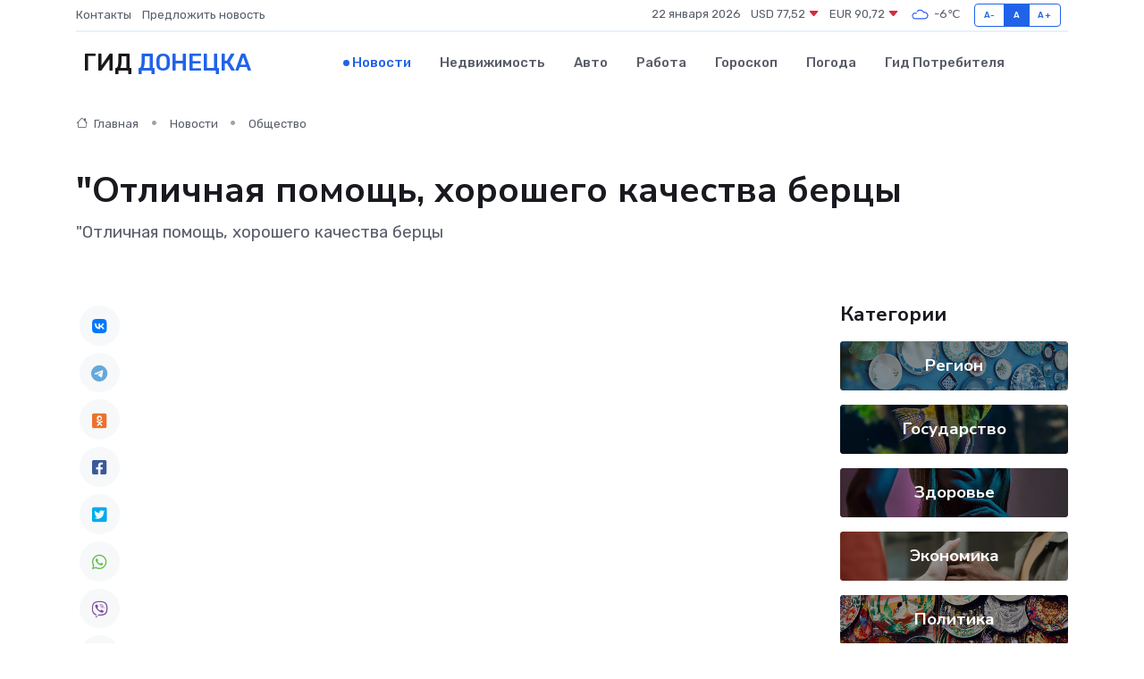

--- FILE ---
content_type: text/html; charset=utf-8
request_url: https://www.google.com/recaptcha/api2/aframe
body_size: 267
content:
<!DOCTYPE HTML><html><head><meta http-equiv="content-type" content="text/html; charset=UTF-8"></head><body><script nonce="w-vOEiM6dj2yDZWu4aG-cQ">/** Anti-fraud and anti-abuse applications only. See google.com/recaptcha */ try{var clients={'sodar':'https://pagead2.googlesyndication.com/pagead/sodar?'};window.addEventListener("message",function(a){try{if(a.source===window.parent){var b=JSON.parse(a.data);var c=clients[b['id']];if(c){var d=document.createElement('img');d.src=c+b['params']+'&rc='+(localStorage.getItem("rc::a")?sessionStorage.getItem("rc::b"):"");window.document.body.appendChild(d);sessionStorage.setItem("rc::e",parseInt(sessionStorage.getItem("rc::e")||0)+1);localStorage.setItem("rc::h",'1769057674991');}}}catch(b){}});window.parent.postMessage("_grecaptcha_ready", "*");}catch(b){}</script></body></html>